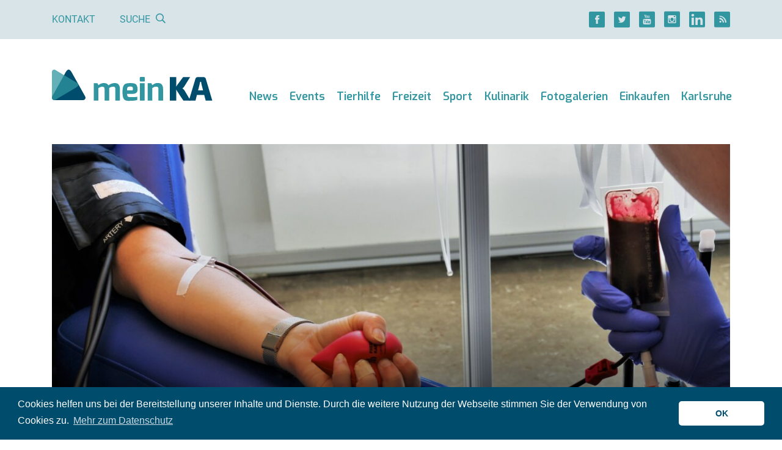

--- FILE ---
content_type: text/html; charset=UTF-8
request_url: https://meinka.de/staedtisches-klinikum-blutspende-mit-termin-ist-win-win-situation/
body_size: 15777
content:
<!DOCTYPE html>
<html lang="de">
<head>
    
    <meta charset="UTF-8">
    <meta http-equiv="X-UA-Compatible" content="IE=edge">
    <meta name="viewport" content="width=device-width, initial-scale=1">
    <link rel="shortcut icon" href="https://meinka.de/wp-content/themes/meinka/favicon.ico" type="image/x-icon">
    <link rel="icon" href="https://meinka.de/wp-content/themes/meinka/favicon.ico" type="image/x-icon">
    <link rel="apple-touch-icon" sizes="120x120" href="https://meinka.de/wp-content/themes/meinka/apple-touch-icon-120x120-precomposed.png"/>
    <link rel="apple-touch-icon" sizes="152x152" href="https://meinka.de/wp-content/themes/meinka/apple-touch-icon-152x152-precomposed.png"/>
    <script data-ad-client="ca-pub-7634438117059232" async src="https://pagead2.googlesyndication.com/pagead/js/adsbygoogle.js"></script>
    <meta name='robots' content='index, follow, max-image-preview:large, max-snippet:-1, max-video-preview:-1' />

	<!-- This site is optimized with the Yoast SEO plugin v26.7 - https://yoast.com/wordpress/plugins/seo/ -->
	<title>Städtisches Klinikum: Blutspende mit Termin ist Win-Win-Situation - meinKA</title>
<link data-rocket-prefetch href="https://connect.facebook.net" rel="dns-prefetch">
<link data-rocket-prefetch href="https://pagead2.googlesyndication.com" rel="dns-prefetch">
<link data-rocket-prefetch href="https://www.googletagmanager.com" rel="dns-prefetch">
<link data-rocket-prefetch href="https://maps.googleapis.com" rel="dns-prefetch"><link rel="preload" data-rocket-preload as="image" href="https://meinka.de/wp-content/uploads/2020/06/blutspende-klinikum-2020-karlsruhe-myh-10-1280x720.jpg" fetchpriority="high">
	<meta name="description" content="Nachrichten aus Karlsruhe ✔ Karlsruhe ✔ Blutspende im Städtischen Klinikum setzt weiterhin auf Termine ✔ Nachrichten, Corona, Spende, Fächerstadt ✔" />
	<meta property="og:locale" content="de_DE" />
	<meta property="og:type" content="article" />
	<meta property="og:title" content="Städtisches Klinikum: Blutspende mit Termin ist Win-Win-Situation - meinKA" />
	<meta property="og:description" content="Nachrichten aus Karlsruhe ✔ Karlsruhe ✔ Blutspende im Städtischen Klinikum setzt weiterhin auf Termine ✔ Nachrichten, Corona, Spende, Fächerstadt ✔" />
	<meta property="og:url" content="https://meinka.de/staedtisches-klinikum-blutspende-mit-termin-ist-win-win-situation/" />
	<meta property="og:site_name" content="meinKA" />
	<meta property="article:publisher" content="https://www.facebook.com/www.meinka.de/" />
	<meta property="article:published_time" content="2020-06-23T17:51:10+00:00" />
	<meta property="article:modified_time" content="2020-06-24T12:38:55+00:00" />
	<meta property="og:image" content="https://meinka.de/wp-content/uploads/2020/06/blutspende-klinikum-2020-karlsruhe-myh-10-scaled.jpg" />
	<meta property="og:image:width" content="2560" />
	<meta property="og:image:height" content="1922" />
	<meta property="og:image:type" content="image/jpeg" />
	<meta name="author" content="Melanie Hofheinz" />
	<meta name="twitter:card" content="summary_large_image" />
	<meta name="twitter:creator" content="@meinka_de" />
	<meta name="twitter:site" content="@meinka_de" />
	<meta name="twitter:label1" content="Verfasst von" />
	<meta name="twitter:data1" content="Melanie Hofheinz" />
	<!-- / Yoast SEO plugin. -->


<link rel='dns-prefetch' href='//maps.googleapis.com' />

<link rel="alternate" title="oEmbed (JSON)" type="application/json+oembed" href="https://meinka.de/wp-json/oembed/1.0/embed?url=https%3A%2F%2Fmeinka.de%2Fstaedtisches-klinikum-blutspende-mit-termin-ist-win-win-situation%2F" />
<link rel="alternate" title="oEmbed (XML)" type="text/xml+oembed" href="https://meinka.de/wp-json/oembed/1.0/embed?url=https%3A%2F%2Fmeinka.de%2Fstaedtisches-klinikum-blutspende-mit-termin-ist-win-win-situation%2F&#038;format=xml" />
<style id='wp-img-auto-sizes-contain-inline-css' type='text/css'>
img:is([sizes=auto i],[sizes^="auto," i]){contain-intrinsic-size:3000px 1500px}
/*# sourceURL=wp-img-auto-sizes-contain-inline-css */
</style>
<link rel='stylesheet' id='meinka-css' href='https://meinka.de/wp-content/themes/meinka/css/styles.css?v=6227f134&#038;ver=6.9' type='text/css' media='all' />
<style id='classic-theme-styles-inline-css' type='text/css'>
/*! This file is auto-generated */
.wp-block-button__link{color:#fff;background-color:#32373c;border-radius:9999px;box-shadow:none;text-decoration:none;padding:calc(.667em + 2px) calc(1.333em + 2px);font-size:1.125em}.wp-block-file__button{background:#32373c;color:#fff;text-decoration:none}
/*# sourceURL=/wp-includes/css/classic-themes.min.css */
</style>
<link rel='stylesheet' id='cookieconsent-css' href='https://meinka.de/wp-content/plugins/ga-germanized/assets/css/cookieconsent.css?ver=3.1.1' type='text/css' media='all' />
<script type="text/javascript" src="https://meinka.de/wp-includes/js/jquery/jquery.min.js?ver=3.7.1" id="jquery-core-js"></script>
<script type="text/javascript" src="https://meinka.de/wp-includes/js/jquery/jquery-migrate.min.js?ver=3.4.1" id="jquery-migrate-js"></script>
<script async src="https://www.googletagmanager.com/gtag/js?id=G-FVV17S3T7P"></script><script>
				window.dataLayer = window.dataLayer || [];
				function gtag(){dataLayer.push(arguments);}
				gtag('js', new Date());gtag('config', 'G-FVV17S3T7P', {"anonymize_ip":true,"allow_display_features":false,"link_attribution":false});</script><script async src="https://pagead2.googlesyndication.com/pagead/js/adsbygoogle.js"></script>
<script>
  (adsbygoogle = window.adsbygoogle || []).push({
    google_ad_client: "ca-pub-7634438117059232",
    enable_page_level_ads: true
  });
</script><style id='global-styles-inline-css' type='text/css'>
:root{--wp--preset--aspect-ratio--square: 1;--wp--preset--aspect-ratio--4-3: 4/3;--wp--preset--aspect-ratio--3-4: 3/4;--wp--preset--aspect-ratio--3-2: 3/2;--wp--preset--aspect-ratio--2-3: 2/3;--wp--preset--aspect-ratio--16-9: 16/9;--wp--preset--aspect-ratio--9-16: 9/16;--wp--preset--color--black: #000000;--wp--preset--color--cyan-bluish-gray: #abb8c3;--wp--preset--color--white: #ffffff;--wp--preset--color--pale-pink: #f78da7;--wp--preset--color--vivid-red: #cf2e2e;--wp--preset--color--luminous-vivid-orange: #ff6900;--wp--preset--color--luminous-vivid-amber: #fcb900;--wp--preset--color--light-green-cyan: #7bdcb5;--wp--preset--color--vivid-green-cyan: #00d084;--wp--preset--color--pale-cyan-blue: #8ed1fc;--wp--preset--color--vivid-cyan-blue: #0693e3;--wp--preset--color--vivid-purple: #9b51e0;--wp--preset--gradient--vivid-cyan-blue-to-vivid-purple: linear-gradient(135deg,rgb(6,147,227) 0%,rgb(155,81,224) 100%);--wp--preset--gradient--light-green-cyan-to-vivid-green-cyan: linear-gradient(135deg,rgb(122,220,180) 0%,rgb(0,208,130) 100%);--wp--preset--gradient--luminous-vivid-amber-to-luminous-vivid-orange: linear-gradient(135deg,rgb(252,185,0) 0%,rgb(255,105,0) 100%);--wp--preset--gradient--luminous-vivid-orange-to-vivid-red: linear-gradient(135deg,rgb(255,105,0) 0%,rgb(207,46,46) 100%);--wp--preset--gradient--very-light-gray-to-cyan-bluish-gray: linear-gradient(135deg,rgb(238,238,238) 0%,rgb(169,184,195) 100%);--wp--preset--gradient--cool-to-warm-spectrum: linear-gradient(135deg,rgb(74,234,220) 0%,rgb(151,120,209) 20%,rgb(207,42,186) 40%,rgb(238,44,130) 60%,rgb(251,105,98) 80%,rgb(254,248,76) 100%);--wp--preset--gradient--blush-light-purple: linear-gradient(135deg,rgb(255,206,236) 0%,rgb(152,150,240) 100%);--wp--preset--gradient--blush-bordeaux: linear-gradient(135deg,rgb(254,205,165) 0%,rgb(254,45,45) 50%,rgb(107,0,62) 100%);--wp--preset--gradient--luminous-dusk: linear-gradient(135deg,rgb(255,203,112) 0%,rgb(199,81,192) 50%,rgb(65,88,208) 100%);--wp--preset--gradient--pale-ocean: linear-gradient(135deg,rgb(255,245,203) 0%,rgb(182,227,212) 50%,rgb(51,167,181) 100%);--wp--preset--gradient--electric-grass: linear-gradient(135deg,rgb(202,248,128) 0%,rgb(113,206,126) 100%);--wp--preset--gradient--midnight: linear-gradient(135deg,rgb(2,3,129) 0%,rgb(40,116,252) 100%);--wp--preset--font-size--small: 13px;--wp--preset--font-size--medium: 20px;--wp--preset--font-size--large: 36px;--wp--preset--font-size--x-large: 42px;--wp--preset--spacing--20: 0.44rem;--wp--preset--spacing--30: 0.67rem;--wp--preset--spacing--40: 1rem;--wp--preset--spacing--50: 1.5rem;--wp--preset--spacing--60: 2.25rem;--wp--preset--spacing--70: 3.38rem;--wp--preset--spacing--80: 5.06rem;--wp--preset--shadow--natural: 6px 6px 9px rgba(0, 0, 0, 0.2);--wp--preset--shadow--deep: 12px 12px 50px rgba(0, 0, 0, 0.4);--wp--preset--shadow--sharp: 6px 6px 0px rgba(0, 0, 0, 0.2);--wp--preset--shadow--outlined: 6px 6px 0px -3px rgb(255, 255, 255), 6px 6px rgb(0, 0, 0);--wp--preset--shadow--crisp: 6px 6px 0px rgb(0, 0, 0);}:where(.is-layout-flex){gap: 0.5em;}:where(.is-layout-grid){gap: 0.5em;}body .is-layout-flex{display: flex;}.is-layout-flex{flex-wrap: wrap;align-items: center;}.is-layout-flex > :is(*, div){margin: 0;}body .is-layout-grid{display: grid;}.is-layout-grid > :is(*, div){margin: 0;}:where(.wp-block-columns.is-layout-flex){gap: 2em;}:where(.wp-block-columns.is-layout-grid){gap: 2em;}:where(.wp-block-post-template.is-layout-flex){gap: 1.25em;}:where(.wp-block-post-template.is-layout-grid){gap: 1.25em;}.has-black-color{color: var(--wp--preset--color--black) !important;}.has-cyan-bluish-gray-color{color: var(--wp--preset--color--cyan-bluish-gray) !important;}.has-white-color{color: var(--wp--preset--color--white) !important;}.has-pale-pink-color{color: var(--wp--preset--color--pale-pink) !important;}.has-vivid-red-color{color: var(--wp--preset--color--vivid-red) !important;}.has-luminous-vivid-orange-color{color: var(--wp--preset--color--luminous-vivid-orange) !important;}.has-luminous-vivid-amber-color{color: var(--wp--preset--color--luminous-vivid-amber) !important;}.has-light-green-cyan-color{color: var(--wp--preset--color--light-green-cyan) !important;}.has-vivid-green-cyan-color{color: var(--wp--preset--color--vivid-green-cyan) !important;}.has-pale-cyan-blue-color{color: var(--wp--preset--color--pale-cyan-blue) !important;}.has-vivid-cyan-blue-color{color: var(--wp--preset--color--vivid-cyan-blue) !important;}.has-vivid-purple-color{color: var(--wp--preset--color--vivid-purple) !important;}.has-black-background-color{background-color: var(--wp--preset--color--black) !important;}.has-cyan-bluish-gray-background-color{background-color: var(--wp--preset--color--cyan-bluish-gray) !important;}.has-white-background-color{background-color: var(--wp--preset--color--white) !important;}.has-pale-pink-background-color{background-color: var(--wp--preset--color--pale-pink) !important;}.has-vivid-red-background-color{background-color: var(--wp--preset--color--vivid-red) !important;}.has-luminous-vivid-orange-background-color{background-color: var(--wp--preset--color--luminous-vivid-orange) !important;}.has-luminous-vivid-amber-background-color{background-color: var(--wp--preset--color--luminous-vivid-amber) !important;}.has-light-green-cyan-background-color{background-color: var(--wp--preset--color--light-green-cyan) !important;}.has-vivid-green-cyan-background-color{background-color: var(--wp--preset--color--vivid-green-cyan) !important;}.has-pale-cyan-blue-background-color{background-color: var(--wp--preset--color--pale-cyan-blue) !important;}.has-vivid-cyan-blue-background-color{background-color: var(--wp--preset--color--vivid-cyan-blue) !important;}.has-vivid-purple-background-color{background-color: var(--wp--preset--color--vivid-purple) !important;}.has-black-border-color{border-color: var(--wp--preset--color--black) !important;}.has-cyan-bluish-gray-border-color{border-color: var(--wp--preset--color--cyan-bluish-gray) !important;}.has-white-border-color{border-color: var(--wp--preset--color--white) !important;}.has-pale-pink-border-color{border-color: var(--wp--preset--color--pale-pink) !important;}.has-vivid-red-border-color{border-color: var(--wp--preset--color--vivid-red) !important;}.has-luminous-vivid-orange-border-color{border-color: var(--wp--preset--color--luminous-vivid-orange) !important;}.has-luminous-vivid-amber-border-color{border-color: var(--wp--preset--color--luminous-vivid-amber) !important;}.has-light-green-cyan-border-color{border-color: var(--wp--preset--color--light-green-cyan) !important;}.has-vivid-green-cyan-border-color{border-color: var(--wp--preset--color--vivid-green-cyan) !important;}.has-pale-cyan-blue-border-color{border-color: var(--wp--preset--color--pale-cyan-blue) !important;}.has-vivid-cyan-blue-border-color{border-color: var(--wp--preset--color--vivid-cyan-blue) !important;}.has-vivid-purple-border-color{border-color: var(--wp--preset--color--vivid-purple) !important;}.has-vivid-cyan-blue-to-vivid-purple-gradient-background{background: var(--wp--preset--gradient--vivid-cyan-blue-to-vivid-purple) !important;}.has-light-green-cyan-to-vivid-green-cyan-gradient-background{background: var(--wp--preset--gradient--light-green-cyan-to-vivid-green-cyan) !important;}.has-luminous-vivid-amber-to-luminous-vivid-orange-gradient-background{background: var(--wp--preset--gradient--luminous-vivid-amber-to-luminous-vivid-orange) !important;}.has-luminous-vivid-orange-to-vivid-red-gradient-background{background: var(--wp--preset--gradient--luminous-vivid-orange-to-vivid-red) !important;}.has-very-light-gray-to-cyan-bluish-gray-gradient-background{background: var(--wp--preset--gradient--very-light-gray-to-cyan-bluish-gray) !important;}.has-cool-to-warm-spectrum-gradient-background{background: var(--wp--preset--gradient--cool-to-warm-spectrum) !important;}.has-blush-light-purple-gradient-background{background: var(--wp--preset--gradient--blush-light-purple) !important;}.has-blush-bordeaux-gradient-background{background: var(--wp--preset--gradient--blush-bordeaux) !important;}.has-luminous-dusk-gradient-background{background: var(--wp--preset--gradient--luminous-dusk) !important;}.has-pale-ocean-gradient-background{background: var(--wp--preset--gradient--pale-ocean) !important;}.has-electric-grass-gradient-background{background: var(--wp--preset--gradient--electric-grass) !important;}.has-midnight-gradient-background{background: var(--wp--preset--gradient--midnight) !important;}.has-small-font-size{font-size: var(--wp--preset--font-size--small) !important;}.has-medium-font-size{font-size: var(--wp--preset--font-size--medium) !important;}.has-large-font-size{font-size: var(--wp--preset--font-size--large) !important;}.has-x-large-font-size{font-size: var(--wp--preset--font-size--x-large) !important;}
/*# sourceURL=global-styles-inline-css */
</style>
<style id="rocket-lazyrender-inline-css">[data-wpr-lazyrender] {content-visibility: auto;}</style><meta name="generator" content="WP Rocket 3.20.3" data-wpr-features="wpr_preconnect_external_domains wpr_automatic_lazy_rendering wpr_oci wpr_desktop" /></head>
<body class="wp-singular post-template-default single single-post postid-104107 single-format-standard wp-theme-meinka">


    <div  class="top-bar d-none d-lg-block d-print-none">
        <div  class="container">
            <div  class="d-flex justify-content-between">
                <div class="d-flex">
                    <div class="links d-flex justify-content-center">
                        <a href="https://meinka.de/kontakt/">Kontakt</a>

                        <span class="link" id="search-button">Suche                            <i class="ml-2 icon-Lupe"></i></span>

                        <form role="search" method="get" id="search-form" action="https://meinka.de/" class="d-flex flex-column justify-content-center">
                            <div class="input-group d-none">
                                <input type="text" name="s" value="" class="form-control" autocomplete="off" placeholder="Suche">
                                <div class="input-group-append">
                                    <button class="btn btn-primary"><i class="icon-Lupe"></i></button>
                                </div>
                            </div>
                        </form>
                    </div>
                </div>

                <div class="social d-flex align-items-center justify-content-center">
    <div class="d-flex">
                    <a href="https://www.facebook.com/www.meinka.de/" title="" class="d-flex justify-content-center mr-4"><i class="icon-Facebook icon-lg"></i></a>
        
                    <a href="https://twitter.com/meinka_de/" title="" class="d-flex justify-content-center mr-4"><i class="icon-Twitter icon-lg"></i></a>
        
                    <a href="https://www.youtube.com/channel/UCZxHcgvXswON9ROWRxslqRg" title="" class="d-flex justify-content-center mr-4"><i class="icon-YouTube icon-lg"></i></a>
        
                    <a href="https://www.instagram.com/meinka.de/" title="" class="d-flex justify-content-center mr-4"><i class="icon-Instagram icon-lg"></i></a>
        
                    <a href="https://www.linkedin.com/company/meinka-de/about/" title="" class="d-flex justify-content-center mr-4"><i class="icon-LinkedIN icon-lg"></i></a>
        
        <a href="https://meinka.de/feed/" title="" class="d-flex justify-content-center" target="_blank"><i class="icon-RSS icon-lg"></i></a>
    </div>
</div>            </div>
        </div>
    </div>

<div  class="container">
    <nav class="navbar navbar-expand-xl d-flex align-items-md-end header">
        <a href="/" title="meinKA" class="navbar-brand d-md-block mb-md-3 pb-4 text-center">
            <img src="/wp-content/themes/meinka/images/logo.svg" alt="meinKA" class="img-fluid"/>        </a>

        <button class="d-print-none navbar-toggler collapsed my-2 my-md-3 p-2 px-md-2 py-md-4" type="button" data-toggle="collapse" data-target="#navbar" aria-controls="navbarsExample04" aria-expanded="false" aria-label="Toggle navigation">
            <i class="icon-Menu"></i><span class="d-none d-md-inline ml-3">Menü</span>
        </button>

        <div id="navbar" class="navbar-collapse collapse flex-column align-items-end pb-lg-4"><ul id="menu-haupt-navigation" class="navbar-nav"><li class="d-lg-none mt-4 mb-3"><form role="search" method="get" id="search-form" action="https://meinka.de/" class="d-flex flex-column justify-content-center"><div class="input-group"><input type="text" name="s" value="" class="form-control" autocomplete="off" placeholder="Suche"><div class="input-group-append"><button class="btn btn-primary"><i class="icon-Lupe"></i></button></div></div></form></li><li id="menu-item-61955" class="nav-item dropdown d-xl-flex flex-column flex-xl-row align-items-xl-end"><a href="https://meinka.de/karlsruhe-news/" class="nav-link  dropdown-toggle" data-toggle="dropdown">News</a><a href="" title="" class="dropdown-toggle d-xl-none ml-4 manual-toggle" data-toggle="dropdown"><i class="icon-Pfeil-Angle-unten icon-xs"></i></a><ul class="dropdown-menu"><li id="menu-item-104744" class="dropdown-item"><a href="https://meinka.de/karlsruhe-news/">News aus Karlsruhe</a></li><li id="menu-item-104743" class="dropdown-item"><a href="https://meinka.de/dpa-karlsruhe/">News aus der Region</a></li><li id="menu-item-104745" class="dropdown-item"><a href="https://meinka.de/polizeireviere-karlsruhe/">Polizei</a></li><li id="menu-item-104873" class="dropdown-item"><a href="https://meinka.de/mobilitaet-karlsruhe/">Verkehr</a></li></ul></li><li id="menu-item-5342" class="nav-item d-flex align-items-end"><a href="https://meinka.de/veranstaltungen-karlsruhe/" class="nav-link ">Events</a></li><li id="menu-item-186396" class="nav-item d-flex align-items-end"><a href="https://meinka.de/tierhilfe-karlsruhe/" class="nav-link ">Tierhilfe</a></li><li id="menu-item-5344" class="nav-item dropdown d-xl-flex flex-column flex-xl-row align-items-xl-end"><a href="https://meinka.de/freizeitaktivitaeten-karlsruhe/" class="nav-link  dropdown-toggle" data-toggle="dropdown">Freizeit</a><a href="" title="" class="dropdown-toggle d-xl-none ml-4 manual-toggle" data-toggle="dropdown"><i class="icon-Pfeil-Angle-unten icon-xs"></i></a><ul class="dropdown-menu"><li id="menu-item-112721" class="dropdown-item dropright"><a href="https://meinka.de/park-karlsruhe/" class=" dropdown-toggle" data-toggle="dropdown">Natur erleben in Karlsruhe</a><a href="" title="" class="dropdown-toggle d-xl-none ml-4 manual-toggle" data-toggle="dropdown"><i class="icon-Pfeil-Angle-unten icon-xs"></i></a><ul class="dropdown-menu"><li id="menu-item-112722" class="dropdown-item"><a href="https://meinka.de/schlossgarten-karlsruhe/">Schlossgarten</a></li><li id="menu-item-112729" class="dropdown-item"><a href="https://meinka.de/natur-karlsruhe-bergdoerfer/">Natur bei den Bergdörfern</a></li><li id="menu-item-112723" class="dropdown-item"><a href="https://meinka.de/guenther-klotz-anlage-karlsruhe/">Günther-Klotz-Anlage</a></li><li id="menu-item-112724" class="dropdown-item"><a href="https://meinka.de/hardtwald-karlsruhe/">Hardtwald</a></li><li id="menu-item-112725" class="dropdown-item"><a href="https://meinka.de/oberwald-karlsruhe/">Oberwald</a></li></ul></li><li id="menu-item-10870" class="dropdown-item"><a href="https://meinka.de/zoo-karlsruhe/">Zoo</a></li><li id="menu-item-10864" class="dropdown-item dropright"><a href="https://meinka.de/kultur-karlsruhe/" class=" dropdown-toggle" data-toggle="dropdown">Kultur</a><a href="" title="" class="dropdown-toggle d-xl-none ml-4 manual-toggle" data-toggle="dropdown"><i class="icon-Pfeil-Angle-unten icon-xs"></i></a><ul class="dropdown-menu"><li id="menu-item-33108" class="dropdown-item"><a href="https://meinka.de/theater-karlsruhe/">Theater</a></li><li id="menu-item-10862" class="dropdown-item"><a href="https://meinka.de/kino-karlsruhe/">Kino</a></li></ul></li><li id="menu-item-10860" class="dropdown-item dropright"><a href="https://meinka.de/badespass-schwimmbad-therme-baggersee-karlsruhe/" class=" dropdown-toggle" data-toggle="dropdown">Bäder</a><a href="" title="" class="dropdown-toggle d-xl-none ml-4 manual-toggle" data-toggle="dropdown"><i class="icon-Pfeil-Angle-unten icon-xs"></i></a><ul class="dropdown-menu"><li id="menu-item-133979" class="dropdown-item"><a href="https://meinka.de/sonnenbad-karlsruhe-freibad/">Sonnenbad</a></li><li id="menu-item-112730" class="dropdown-item"><a href="https://meinka.de/europabad-karlsruhe/">Europabad</a></li><li id="menu-item-112731" class="dropdown-item"><a href="https://meinka.de/erlebnisbaeder-karlsruhe/">Erlebnisbäder</a></li></ul></li><li id="menu-item-10866" class="dropdown-item"><a href="https://meinka.de/nachtleben-clubs-bars-karlsruhe/">Nachtleben</a></li></ul></li><li id="menu-item-5348" class="nav-item dropdown d-xl-flex flex-column flex-xl-row align-items-xl-end"><a href="https://meinka.de/sportaktivitaeten-karlsruhe/" class="nav-link  dropdown-toggle" data-toggle="dropdown">Sport</a><a href="" title="" class="dropdown-toggle d-xl-none ml-4 manual-toggle" data-toggle="dropdown"><i class="icon-Pfeil-Angle-unten icon-xs"></i></a><ul class="dropdown-menu"><li id="menu-item-10872" class="dropdown-item"><a href="https://meinka.de/ksc/">KSC</a></li><li id="menu-item-112726" class="dropdown-item"><a href="https://meinka.de/joggen-karlsruhe/">Joggen</a></li><li id="menu-item-112727" class="dropdown-item"><a href="https://meinka.de/calisthenics-karlsruhe/">Calisthenics</a></li><li id="menu-item-10874" class="dropdown-item"><a href="https://meinka.de/psk-lions/">PSK Lions</a></li><li id="menu-item-10876" class="dropdown-item"><a href="https://meinka.de/sportvereine-karlsruhe/">Sportvereine</a></li></ul></li><li id="menu-item-5352" class="nav-item dropdown d-xl-flex flex-column flex-xl-row align-items-xl-end"><a href="https://meinka.de/kulinarik-essen-trinken-karlsruhe/" class="nav-link  dropdown-toggle" data-toggle="dropdown">Kulinarik</a><a href="" title="" class="dropdown-toggle d-xl-none ml-4 manual-toggle" data-toggle="dropdown"><i class="icon-Pfeil-Angle-unten icon-xs"></i></a><ul class="dropdown-menu"><li id="menu-item-10880" class="dropdown-item"><a href="https://meinka.de/restaurants-karlsruhe/">Restaurants</a></li><li id="menu-item-10910" class="dropdown-item"><a href="https://meinka.de/cafes-karlsruhe/">Cafés</a></li><li id="menu-item-10878" class="dropdown-item"><a href="https://meinka.de/bars-karlsruhe/">Bars</a></li><li id="menu-item-104828" class="dropdown-item"><a href="https://meinka.de/fruehstueck-karlsruhe/">Frühstücken</a></li></ul></li><li id="menu-item-104757" class="nav-item d-flex align-items-end"><a href="https://meinka.de/fotogalerie-karlsruhe/" class="nav-link ">Fotogalerien</a></li><li id="menu-item-5340" class="nav-item dropdown d-xl-flex flex-column flex-xl-row align-items-xl-end"><a href="https://meinka.de/einkaufen-karlsruhe/" class="nav-link  dropdown-toggle" data-toggle="dropdown">Einkaufen</a><a href="" title="" class="dropdown-toggle d-xl-none ml-4 manual-toggle" data-toggle="dropdown"><i class="icon-Pfeil-Angle-unten icon-xs"></i></a><ul class="dropdown-menu"><li id="menu-item-10892" class="dropdown-item dropright"><a href="https://meinka.de/shopping-karlsruhe/" class=" dropdown-toggle" data-toggle="dropdown">Shopping</a><a href="" title="" class="dropdown-toggle d-xl-none ml-4 manual-toggle" data-toggle="dropdown"><i class="icon-Pfeil-Angle-unten icon-xs"></i></a><ul class="dropdown-menu"><li id="menu-item-10938" class="dropdown-item"><a href="https://meinka.de/ece-ettlinger-tor-center-karlsruhe/">ECE Center</a></li></ul></li><li id="menu-item-10894" class="dropdown-item"><a href="https://meinka.de/wochenmarkt-karlsruhe/">Wochenmärkte</a></li><li id="menu-item-10932" class="dropdown-item dropright"><a href="https://meinka.de/supermarkt-einkaufen-karlsruhe/" class=" dropdown-toggle" data-toggle="dropdown">Supermärkte</a><a href="" title="" class="dropdown-toggle d-xl-none ml-4 manual-toggle" data-toggle="dropdown"><i class="icon-Pfeil-Angle-unten icon-xs"></i></a><ul class="dropdown-menu"><li id="menu-item-112728" class="dropdown-item"><a href="https://meinka.de/spaetkauf-karlsruhe/">Spätkauf</a></li></ul></li><li id="menu-item-10936" class="dropdown-item"><a href="https://meinka.de/outlets-karlsruhe/">Outlets</a></li></ul></li><li id="menu-item-5350" class="nav-item dropdown d-xl-flex flex-column flex-xl-row align-items-xl-end"><a href="https://meinka.de/stadtinfo-karlsruhe/" class="nav-link  dropdown-toggle" data-toggle="dropdown">Karlsruhe</a><a href="" title="" class="dropdown-toggle d-xl-none ml-4 manual-toggle" data-toggle="dropdown"><i class="icon-Pfeil-Angle-unten icon-xs"></i></a><ul class="dropdown-menu"><li id="menu-item-10846" class="dropdown-item"><a href="https://meinka.de/karlsruhe-sehenswuerdigkeiten/">Sehenswürdigkeiten</a></li><li id="menu-item-10844" class="dropdown-item"><a href="https://meinka.de/staedte-stadtteile-karlsruhe/">Region</a></li><li id="menu-item-10848" class="dropdown-item"><a href="https://meinka.de/behoerden-verwaltung-karlsruhe/">Behörden</a></li><li id="menu-item-10854" class="dropdown-item"><a href="https://meinka.de/krankenhaus-karlsruhe/">Krankenhäuser</a></li><li id="menu-item-10856" class="dropdown-item"><a href="https://meinka.de/soziales-karlsruhe-dienstleistungen/">Soziales</a></li></ul></li>
</ul></div>    </nav>

    <a id="content" class="sr"></a>

<article  class="post-104107 post type-post status-publish format-standard has-post-thumbnail hentry category-gesundheit category-krankenhaeuser category-news">

    
            <div  class="d-none d-print-block mb-4">
            <img src="[data-uri]" data-original="https://meinka.de/wp-content/uploads/2020/06/blutspende-klinikum-2020-karlsruhe-myh-10-1280x720.jpg" alt="" class="img-fluid delayed"/>

            <div class="mt-5">
                <div class="h2 mb-4">Terminspende auf dem Vormarsch</div>
                <div class="h1">Städtisches Klinikum: Blutspende mit Termin ist Win-Win-Situation</div>
            </div>
        </div>

        <div  class="stage stage-top d-print-none mb-1">
            <div class="big" style="background-image: url(https://meinka.de/wp-content/uploads/2020/06/blutspende-klinikum-2020-karlsruhe-myh-10-1280x720.jpg)">
                <div class="flex-grow-1 d-flex flex-column justify-content-end">
                    <h1>
                        <span class="d-none d-lg-block">Terminspende auf dem Vormarsch</span>
                        Städtisches Klinikum: Blutspende mit Termin ist Win-Win-Situation                    </h1>
                </div>
                            </div>
        </div>

        <div  class="text-left text-md-right text-xs text-muted">
            Quelle: Melanie Hofheinz        </div>

            
    <div  class="row">
        <div class="col-12">
            <section class='row row-2-1'><div class='col-lg-8'>    <div class="media d-print-none mb-2 mb-sm-4 pt-3 pb-2 entry-meta">
        <img src="https://secure.gravatar.com/avatar/e7154cebe41c22ba012ba9a3d5ca493cf79fabdb97e287de03c72518b1dc9f47?s=96&d=mm&r=g" class="author-avatar" alt="Melanie Hofheinz" width="75" class="mr-4"/>

        <div class="media-body ml-3 d-flex flex-column flex-sm-row justify-content-between">
            <div class="mb-3 mb-sm-0">
                <div class="category-light mt-2 mb-3">Autor</div>

                <a href="https://meinka.de/author/melanie/" title="" class="author vcard">Melanie Hofheinz</a>

                <div class="text-sm mt-1 entry-time published">
                    Stand: 24. Juni 2020                </div>
            </div>

            <div class="d-none d-sm-flex align-items-center">
                
<div class="social d-flex align-items-center">
    <div class="d-flex">
        <a href="https://www.facebook.com/sharer/sharer.php?u=https%3A%2F%2Fmeinka.de%2Fstaedtisches-klinikum-blutspende-mit-termin-ist-win-win-situation" title="" class="d-flex justify-content-center mr-3" rel="nofollow noopener"><i class="icon-Facebook icon-lg"></i></a>
        <a href="https://twitter.com/intent/tweet?text=St%C3%A4dtisches%20Klinikum%3A%20Blutspende%20mit%20Termin%20ist%20Win-Win-Situation&url=https%3A%2F%2Fmeinka.de%2Fstaedtisches-klinikum-blutspende-mit-termin-ist-win-win-situation&via=meinka.de&lang=de" title="" class="d-flex justify-content-center mr-3" rel="nofollow noopener"><i class="icon-Twitter icon-lg"></i></a>
        <a href="https://share.flipboard.com/bookmarklet/popout?v=2&title=St%C3%A4dtisches%20Klinikum%3A%20Blutspende%20mit%20Termin%20ist%20Win-Win-Situation&url=https%3A%2F%2Fmeinka.de%2Fstaedtisches-klinikum-blutspende-mit-termin-ist-win-win-situation" title="" class="d-flex justify-content-center mr-3" rel="nofollow noopener"><i class="icon-Flipboard icon-lg"></i></a>
        <a href="https://getpocket.com/edit.php?url=https%3A%2F%2Fmeinka.de%2Fstaedtisches-klinikum-blutspende-mit-termin-ist-win-win-situation" title="" class="d-flex justify-content-center mr-3" rel="nofollow noopener"><i class="icon-Get-Pocket icon-lg"></i></a>
    </div>
</div>            </div>
        </div>
    </div>

    <div class="d-sm-none mb-4">
        
<div class="social d-flex align-items-center">
    <div class="d-flex">
        <a href="https://www.facebook.com/sharer/sharer.php?u=https%3A%2F%2Fmeinka.de%2Fstaedtisches-klinikum-blutspende-mit-termin-ist-win-win-situation" title="" class="d-flex justify-content-center mr-3" rel="nofollow noopener"><i class="icon-Facebook icon-lg"></i></a>
        <a href="https://twitter.com/intent/tweet?text=St%C3%A4dtisches%20Klinikum%3A%20Blutspende%20mit%20Termin%20ist%20Win-Win-Situation&url=https%3A%2F%2Fmeinka.de%2Fstaedtisches-klinikum-blutspende-mit-termin-ist-win-win-situation&via=meinka.de&lang=de" title="" class="d-flex justify-content-center mr-3" rel="nofollow noopener"><i class="icon-Twitter icon-lg"></i></a>
        <a href="https://share.flipboard.com/bookmarklet/popout?v=2&title=St%C3%A4dtisches%20Klinikum%3A%20Blutspende%20mit%20Termin%20ist%20Win-Win-Situation&url=https%3A%2F%2Fmeinka.de%2Fstaedtisches-klinikum-blutspende-mit-termin-ist-win-win-situation" title="" class="d-flex justify-content-center mr-3" rel="nofollow noopener"><i class="icon-Flipboard icon-lg"></i></a>
        <a href="https://getpocket.com/edit.php?url=https%3A%2F%2Fmeinka.de%2Fstaedtisches-klinikum-blutspende-mit-termin-ist-win-win-situation" title="" class="d-flex justify-content-center mr-3" rel="nofollow noopener"><i class="icon-Get-Pocket icon-lg"></i></a>
    </div>
</div>    </div>

    <div class="d-print-none mb-5">
        <a href="https://meinka.de/karlsruhe-news/" title="Karlsruhe News & Nachrichten - alle aktuellen Infos" class="badge badge-danger mr-2">News</a><a href="https://meinka.de/arzt-medizin-krankheit-karlsruhe/" title="Apotheken, Physiotherapeuten & Co. in Karlsruhe" class="badge badge-danger mr-2">Gesundheit</a><a href="https://meinka.de/krankenhaus-karlsruhe/" title="Krankenhaus Karlsruhe" class="badge badge-danger mr-2">Krankenhäuser</a>    </div>

    <div class="text-xl font-weight-medium-bold">
        <p>Aufgrund der Corona-Krise musste die Blutspendezentrale im Städtischen Klinikum ihre gewohnte Struktur den neuen Gegebenheiten anpassen. Die Blutspende ist daher nur noch mit einem Termin möglich &#8211; ein Erfolg der auch nach Corona beibehalten werden soll.</p>
    </div>

    
<div class="table-of-contents d-print-none mt-5 mb-6">
    <div class="h-divider mb-3"><i class="icon-Inhalt"></i> Inhalt</div>

    <ul>
        <li><a class='toc-link' href='#toc-1'>Städtisches Klinikum setzt dauerhaft auf Terminspende</a></li><li><a class='toc-link' href='#toc-2'>Terminspende im Klinikum ist eine Win-win-Situation</a></li><li><a class='toc-link' href='#toc-3'>Fünf Spender gleichzeitig im nahtlosen Übergang</a></li><li><a class='toc-link' href='#toc-4'>Lebensretter werden – hier geht’s direkt zur Terminspende</a></li>    </ul>
</div>

<div class='text-section'><h2 id="toc-1">St&auml;dtisches Klinikum setzt dauerhaft auf Terminspende</h2>
<p>Blutspenden in Corona-Zeiten? Ja, unbedingt, denn auch w&auml;hrend der Pandemie werden die lebensrettenden Spenden ben&ouml;tigt. Durchschnittlich 18.000 bis 20.000 Blutspender z&auml;hlt das St&auml;dtische Klinikum Karlsruhe jedes Jahr und das wird auch im Corona-Jahr 2020 wohl so sein.</p>
<p>Der Grund daf&uuml;r ist das schnelle Umstellen der gewohnten Struktur zur Terminspende. Denn seit Beginn der Corona-Krise im M&auml;rz d&uuml;rfen nur noch Menschen zum Spenden kommen, die vorab einen Termin bei der Blutspendezentrale vereinbart haben &ndash; ein Erfolg, wie sich inzwischen herausgestellt hat!</p>
<p>&nbsp;</p>
<div id="attachment_104096" class="wp-caption small alignnone"><img fetchpriority="high" decoding="async" src="[data-uri]" class="lazyload" data-original="https://meinka.de/wp-content/uploads/2020/06/blutspende-klinikum-2020-karlsruhe-myh-3-1024x785.jpg" alt=""><p>Blutspendezentrale Karlsruhe | Quelle: Melanie Hofheinz</p></div>
<p>&nbsp;</p>
<h2 id="toc-2">Terminspende im Klinikum ist eine Win-win-Situation</h2>
<p>Egal ob per Telefon oder einfach online &ndash; die Terminspende ist auf dem Vormarsch. Einerseits l&auml;sst sich so die maximal zul&auml;ssige Personenanzahl in der Blutspendezentrale gut regulieren und das Personal kann besser planen, andererseits m&uuml;ssen die Spender keine langen Wartezeiten, welche es bei den &ouml;ffentlichen Spendenzeiten oftmals gegeben hatte, in Kauf nehmen.</p>
<p>&bdquo;Wir brauchen die Blutspenden dringend &ndash; doch die hohe Spendenbereitschaft musste mit den Hygienebeschr&auml;nkungen und den Infektionsschutz durch die Corona-Krise ver&auml;ndert werden. Es war die Herausforderung die Spende der Spender zu steuern. Doch durch die Terminspende ist uns das gelungen!&ldquo;, erkl&auml;rt Andreas Ruf, Leiter der Abteilung f&uuml;r Transfusionsmedizin und H&auml;mostaseologie im St&auml;dtischen Klinikum Karlsruhe.</p>
<p>&nbsp;</p>
<div id="attachment_104105" class="wp-caption small alignnone"><img decoding="async" src="[data-uri]" class="lazyload" data-original="https://meinka.de/wp-content/uploads/2020/06/blutspende-klinikum-2020-karlsruhe-myh-12-1024x769.jpg" alt=""><p>| Quelle: Melanie Hofheinz</p></div>
<p>&nbsp;</p>
<h2 id="toc-3">F&uuml;nf Spender gleichzeitig im nahtlosen &Uuml;bergang</h2>
<p>Immer f&uuml;nf Spender k&ouml;nnen zeitgleich zur Blutspende &ndash; weitere f&uuml;nf Personen k&ouml;nnen sich in dieser Zeit bereits in einem der Wartebereiche aufhalten. Die verschiedenen Wartebereiche erm&ouml;glichen, dass ein nahtloser &Uuml;bergang zwischen der Anmeldung, dem Ausf&uuml;llen des Fragebogens, dem Vorab-Check und der eigentlichen Blutspende stattfinden kann. &bdquo;Das System hat sich inzwischen gut eingependelt und auch zu einem Engpass kam es dank der Einf&uuml;hrung der Terminspende in den letzten Monaten nicht&ldquo;, so Ruf.</p>
<p>&bdquo;Wir hatten w&auml;hrend der H&ouml;chst-Corona-Zeit alles andere um 50 Prozent heruntergefahren, doch jetzt fahren wir alles wieder kontinuierlich hoch. Hierzu ben&ouml;tigen wir nat&uuml;rlich frisches Material&ldquo;, erkl&auml;rt Klinikdirektor und Gesch&auml;ftsf&uuml;hrer Uwe Spetzger. Eine Blutkonserve ist n&auml;mlich nur vier Wochen haltbar!</p>
<p>&nbsp;</p>
<div id="attachment_104099" class="wp-caption small alignnone"><img decoding="async" src="[data-uri]" class="lazyload" data-original="https://meinka.de/wp-content/uploads/2020/06/blutspende-klinikum-2020-karlsruhe-myh-6-1024x769.jpg" alt=""><p>| Quelle: Melanie Hofheinz</p></div>
<p>&nbsp;</p>
<h2 id="toc-4">Lebensretter werden &ndash; hier geht&rsquo;s direkt zur Terminspende</h2>
<p>Jeder der sein Blut spendet ist &uuml;brigens auch ein Lebensretter: &bdquo;Blutspenden ist eigentliche eine profane Geschichte, doch es ist lebensrettend. Wir setzen das Blut nur ein, wenn es lebendnotwendig ist&ldquo;, erkl&auml;rt Andreas Ruf. Jeder gesunde Mensch kann ohne Probleme zwei bis drei Mal im Jahr Blutspenden &bdquo;das ist eine gute Tat&ldquo;, so Ruf weiter. Angenommen werde die Terminspende sehr gut von den Menschen und die Spendenbereitschaft hat auch in der Corona-Zeit nicht nachgelassen.</p>
<p>Wer gerne zur Blutspende m&ouml;chte, kann sich direkt <a href="https://www.blutspendetermine-karlsruhe.de/#/Startseite" target="_blank" rel="nofollow noopener" class="external">online</a> oder telefonisch unter 0721/974-1720 einen Termin reservieren.</p>
<p><strong>Die aktuell erweiterten &Ouml;ffnungszeiten der Blutspendezentrale:</strong></p>
<div class="table-responsive"><table class="table table-bordered" style="border-collapse: collapse; width: 100%;" border="1">
<tbody>
<tr>
<td style="width: 50%;">Montag</td>
<td style="width: 50%;">08:30 Uhr bis 11:00 Uhr</td>
</tr>
<tr>
<td style="width: 50%;">Dienstag</td>
<td style="width: 50%;">14:00 Uhr bis 18:00 Uhr</td>
</tr>
<tr>
<td style="width: 50%;">Mittwoch</td>
<td style="width: 50%;">14:00 Uhr bis 19:00 Uhr</td>
</tr>
<tr>
<td style="width: 50%;">Donnerstag</td>
<td style="width: 50%;">14:00 Uhr bis 18:00 Uhr</td>
</tr>
<tr>
<td style="width: 50%;">Freitag</td>
<td style="width: 50%;">08:30 Uhr bis 12:00 Uhr</td>
</tr>
</tbody>
</table></div>
<p>&nbsp;</p>


</div><div class="mb-5">
            <h2 class="h-divider">Mehr zum Thema</h2>
    
    

    
        
                                            <div class="teaser">
                    <div  class="row">
                        <div class="col-md-4 col-lg-6">
                            <div class="image pointer mb-4 mb-md-0 lazyload" data-original="https://meinka.de/wp-content/uploads/2020/06/stadtisches-klinikum-pb-768x432.jpg" data-link="https://meinka.de/staedtisches-klinikum-bekommt-600-schutzanzuege-aus-china/">
                                                            </div>
                        </div>

                        <div class="col-md-8 col-lg-6">
                            <h2 class="mb-3">
                                <a href="https://meinka.de/staedtisches-klinikum-bekommt-600-schutzanzuege-aus-china/" title="Städtisches Klinikum bekommt 600 Schutzanzüge aus China">Städtisches Klinikum bekommt 600 Schutzanzüge aus China</a>
                            </h2>

                            Das Städtische Klinikum Karlsruhe hat 26 Karton mit 600 Schutzanzügen und Schutzschuhen von der Deutschen China-Gesellschaft gespendet bekommen. Diese sollen im Kampf gegen das Corona-Virus weiterhin für ausreichenden Schutz der Mitarbeiter sorgen.                        </div>
                    </div>
                </div>
                                            <div class="teaser">
                    <div class="row">
                        <div class="col-md-4 col-lg-6">
                            <div class="image pointer mb-4 mb-md-0 lazyload" data-original="https://meinka.de/wp-content/uploads/2020/06/rennwagen-klinikum-pb-4-768x432.jpg" data-link="https://meinka.de/ab-sofort-gibt-es-motorsport-feeling-im-staedtischen-klinikum/">
                                                            </div>
                        </div>

                        <div class="col-md-8 col-lg-6">
                            <h2 class="mb-3">
                                <a href="https://meinka.de/ab-sofort-gibt-es-motorsport-feeling-im-staedtischen-klinikum/" title="Ab sofort gibt es Motorsport-Feeling im Städtischen Klinikum!">Ab sofort gibt es Motorsport-Feeling im Städtischen Klinikum!</a>
                            </h2>

                            Die KIT-Hochschulgruppe KA-RaceIng e.V. hat am Montag, den 22. Juni 2020 ihren selbst konstruierten Rennwagen an das Städtische Klinikum Karlsruhe übergeben. Im Ambulanzbereich der Neurochirurgischen Klinik steht der preisgekrönte Flitzer ab sofort!                        </div>
                    </div>
                </div>
                                            <div class="teaser">
                    <div class="row">
                        <div class="col-md-4 col-lg-6">
                            <div class="image pointer mb-4 mb-md-0 lazyload" data-original="https://meinka.de/wp-content/uploads/2020/06/staedtisches-klinikum-haus-m-stand-juni-2020-41-768x432.jpg" data-link="https://meinka.de/trotz-corona-haus-m-im-staedtischen-klinikum-ist-im-kosten-zeitplan/">
                                                            </div>
                        </div>

                        <div class="col-md-8 col-lg-6">
                            <h2 class="mb-3">
                                <a href="https://meinka.de/trotz-corona-haus-m-im-staedtischen-klinikum-ist-im-kosten-zeitplan/" title="Trotz Corona: Haus M im Städtischen Klinikum ist im Kosten- &#038; Zeitplan">Trotz Corona: Haus M im Städtischen Klinikum ist im Kosten- &#038; Zeitplan</a>
                            </h2>

                            Die Kombilösung ist vielleicht die teuerste und das neue Stadion die meist erwartete aber - spätestens seit der Corona-Krise ist klar - die wohl wichtigste Karlsruher Baustelle befindet sich im Städtischen Klinikum! meinKA hat sich im Haus M umgeschaut!                        </div>
                    </div>
                </div>
                                
    </div></div><div class='col-lg-4 d-print-none'>

<div class="mb-5">
    <h2 class="h-divider">Mehr zu News</h2>
    <div class="row">
                     <div class="col-md-6 col-lg-12">
                <div class="teaser teaser-sm">
                    <div class="row">
                        <div class="col-8">
                                                            <div class="category mb-3">News</div>
                            
                            <h3>
                                <a href="https://meinka.de/1-charity-eisbaden-fuer-den-guten-zweck-geht-es-in-den-baggersee-in-weingarten/" title="1. Charity Eisbaden: Für den guten Zweck geht es in den Baggersee in Weingarten">1. Charity Eisbaden: Für den guten Zweck geht es in den Baggersee in Weingarten</a>
                            </h3>
                        </div>

                        <div class="col-4">
                            <img src="[data-uri]" data-original="https://meinka.de/wp-content/uploads/2026/01/pexels-matthardy-wasser-200x200.jpg" alt="" class="img-fluid pointer lazyload" data-link="https://meinka.de/1-charity-eisbaden-fuer-den-guten-zweck-geht-es-in-den-baggersee-in-weingarten/"/>
                        </div>
                    </div>
                </div>
            </div>
                     <div class="col-md-6 col-lg-12">
                <div class="teaser teaser-sm">
                    <div class="row">
                        <div class="col-8">
                                                            <div class="category mb-3">News</div>
                            
                            <h3>
                                <a href="https://meinka.de/amphibien-karlsruhe-wandern/" title="Mit Video | Die Amphibien in Karlsruhe wandern wieder: Informationen &#038; Mithilfe">Mit Video | Die Amphibien in Karlsruhe wandern wieder: Informationen &#038; Mithilfe</a>
                            </h3>
                        </div>

                        <div class="col-4">
                            <img src="[data-uri]" data-original="https://meinka.de/wp-content/uploads/2026/01/amphibien-wanderung-frosch-kroete-myh-2026-4-200x200.jpg" alt="" class="img-fluid pointer lazyload" data-link="https://meinka.de/amphibien-karlsruhe-wandern/"/>
                        </div>
                    </div>
                </div>
            </div>
                     <div class="col-md-6 col-lg-12">
                <div class="teaser teaser-sm">
                    <div class="row">
                        <div class="col-8">
                                                            <div class="category mb-3">News</div>
                            
                            <h3>
                                <a href="https://meinka.de/europabad-in-karlsruhe-fuer-wellness-und-saunabereich-ausgezeichnet/" title="Europabad in Karlsruhe für Wellness- und Saunabereich ausgezeichnet">Europabad in Karlsruhe für Wellness- und Saunabereich ausgezeichnet</a>
                            </h3>
                        </div>

                        <div class="col-4">
                            <img src="[data-uri]" data-original="https://meinka.de/wp-content/uploads/2024/04/europabad-2024-myh-1-200x200.jpg" alt="" class="img-fluid pointer lazyload" data-link="https://meinka.de/europabad-in-karlsruhe-fuer-wellness-und-saunabereich-ausgezeichnet/"/>
                        </div>
                    </div>
                </div>
            </div>
                     <div class="col-md-6 col-lg-12">
                <div class="teaser teaser-sm">
                    <div class="row">
                        <div class="col-8">
                                                            <div class="category mb-3">News</div>
                            
                            <h3>
                                <a href="https://meinka.de/veranstaltungen-in-sicht-drei-events-tipps-fuer-das-wochenende-in-karlsruhe/" title="Veranstaltungen in Sicht: Drei Event-Tipps für das Wochenende in Karlsruhe">Veranstaltungen in Sicht: Drei Event-Tipps für das Wochenende in Karlsruhe</a>
                            </h3>
                        </div>

                        <div class="col-4">
                            <img src="[data-uri]" data-original="https://meinka.de/wp-content/uploads/2023/03/konfetti-pixabay-200x200.jpg" alt="" class="img-fluid pointer lazyload" data-link="https://meinka.de/veranstaltungen-in-sicht-drei-events-tipps-fuer-das-wochenende-in-karlsruhe/"/>
                        </div>
                    </div>
                </div>
            </div>
                     <div class="col-md-6 col-lg-12">
                <div class="teaser teaser-sm">
                    <div class="row">
                        <div class="col-8">
                                                            <div class="category mb-3">News</div>
                            
                            <h3>
                                <a href="https://meinka.de/20-000-euro-zum-schutz-der-eisbaeren-artenschutzstiftung-zoo-karlsruhe-erhaelt-spende/" title="20.000 Euro zum Schutz der Eisbären: Artenschutzstiftung Zoo Karlsruhe erhält Spende">20.000 Euro zum Schutz der Eisbären: Artenschutzstiftung Zoo Karlsruhe erhält Spende</a>
                            </h3>
                        </div>

                        <div class="col-4">
                            <img src="[data-uri]" data-original="https://meinka.de/wp-content/uploads/2024/12/nuka-eisbaer-zoo-dpa-200x200.jpeg" alt="" class="img-fluid pointer lazyload" data-link="https://meinka.de/20-000-euro-zum-schutz-der-eisbaeren-artenschutzstiftung-zoo-karlsruhe-erhaelt-spende/"/>
                        </div>
                    </div>
                </div>
            </div>
            </div>
</div>
<div class="d-print-none mb-5">
	<script async src="https://pagead2.googlesyndication.com/pagead/js/adsbygoogle.js"></script>
	<!-- meinKA Default Ads -->
	<ins class="adsbygoogle"
	     style="display:block"
	     data-ad-client="ca-pub-7634438117059232"
	     data-ad-slot="3586422105"
	     data-ad-format="auto"
	     data-full-width-responsive="true"></ins>
	<script>
	     (adsbygoogle = window.adsbygoogle || []).push({});
	</script>
</div><div class="d-print-none mb-5">
    
    <div>
        <a href="https://meinka.de/dpa-karlsruhe/" title="dpa News & Nachrichten" class="badge badge-danger">dpa</a> <a href="https://meinka.de/karlsruhe-news/" title="Karlsruhe News & Nachrichten - alle aktuellen Infos" class="badge badge-danger">News</a> <a href="https://meinka.de/coronavirus/" title="Alle Infos zum Coronavirus in Karlsruhe" class="badge badge-danger">Coronavirus</a> <a href="https://meinka.de/sportaktivitaeten-karlsruhe/" title="Sport & Sportaktivitäten Karlsruhe" class="badge badge-danger">Sport</a> <a href="https://meinka.de/ksc/" title="KSC - Karlsruher SC" class="badge badge-danger">KSC</a> <a href="https://meinka.de/veranstaltungen-karlsruhe/" title="Veranstaltungen & Events Karlsruhe" class="badge badge-danger">Events</a> <a href="https://meinka.de/freizeitaktivitaeten-karlsruhe/" title="Freizeit & Freizeitaktivitäten Karlsruhe" class="badge badge-danger">Freizeit</a> <a href="https://meinka.de/mobilitaet-karlsruhe/" title="Mobilität Karlsruhe" class="badge badge-danger">Mobilität</a> <a href="https://meinka.de/stadtinfo-karlsruhe/" title="Stadtinfos Karlsruhe" class="badge badge-danger">Stadtinfos</a> <a href="https://meinka.de/polizeireviere-karlsruhe/" title="Polizei-Meldungen" class="badge badge-danger">Polizei</a> <a href="https://meinka.de/messen-karlsruhe/" title="Messen in & um Karlsruhe" class="badge badge-danger">Messen</a> <a href="https://meinka.de/psk-lions/" title="PSK Lions - Basketball Karlsruhe" class="badge badge-danger">PSK</a> <a href="https://meinka.de/kultur-karlsruhe/" title="Kultur in Karlsruhe" class="badge badge-danger">Kultur</a> <a href="https://meinka.de/kombiloesung-karlsruhe/" title="Kombilösung Karlsruhe" class="badge badge-danger">Kombilösung</a> <a href="https://meinka.de/tierisch-gut-karlsruhe/" title="Alles für & über Tiere in & aus Karlsruhe" class="badge badge-danger">Tierisch</a> <a href="https://meinka.de/zoo-karlsruhe/" title="Zoo Karlsruhe" class="badge badge-danger">Zoo</a> <a href="https://meinka.de/kulinarik-essen-trinken-karlsruhe/" title="Essen & Trinken Karlsruhe" class="badge badge-danger">Kulinarik</a> <a href="https://meinka.de/einkaufen-karlsruhe/" title="Einkaufen Karlsruhe" class="badge badge-danger">Einkaufen</a> <a href="https://meinka.de/bildung-karlsruhe/" title="Bildung & Weiterbildung in Karlsruhe" class="badge badge-danger">Bildung</a> <a href="https://meinka.de/klima-karlsruhe/" title="Umwelt- und Klimaschatz in Karlsruhe" class="badge badge-danger">Umwelt</a> <a href="https://meinka.de/wetter-karlsruhe/" title="Wetter in Karlsruhe" class="badge badge-danger">Wetter</a> <a href="https://meinka.de/kino-karlsruhe/" title="Kino Karlsruhe" class="badge badge-danger">Kino</a> <a href="https://meinka.de/badespass-schwimmbad-therme-baggersee-karlsruhe/" title="Bad, See, Therme & Sauna Karlsruhe" class="badge badge-danger">Badespaß</a> <a href="https://meinka.de/museen-karlsruhe/" title="Museen in Karlsruhe" class="badge badge-danger">Museum</a> <a href="https://meinka.de/arzt-medizin-krankheit-karlsruhe/" title="Apotheken, Physiotherapeuten & Co. in Karlsruhe" class="badge badge-danger">Gesundheit</a> <a href="https://meinka.de/karlsruhe-gewinnspiel/" title="Gewinnspiele Karlsruhe" class="badge badge-danger">Gewinnspiel</a> <a href="https://meinka.de/familien-karlsruhe/" title="Familien(-Aktivitäten) in Karlsruhe" class="badge badge-danger">Familie</a> <a href="https://meinka.de/studieren-in-karlsruhe/" title="Studieren Karlsruhe" class="badge badge-danger">Studieren</a> <a href="https://meinka.de/karlsruhe-wochentipps/" title="Karlsruher Wochentipps" class="badge badge-danger">Wochentipp</a> <a href="https://meinka.de/soziales-karlsruhe-dienstleistungen/" title="Soziales, Familienzentren & Co. Karlsruhe" class="badge badge-danger">Soziales</a> <a href="https://meinka.de/arbeiten-karlsruhe/" title="Arbeit & Job Karlsruhe" class="badge badge-danger">Arbeiten</a> <a href="https://meinka.de/schulen-karlsruhe/" title="Karlsruhe Schule" class="badge badge-danger">Schule</a> <a href="https://meinka.de/verkehr-karlsruhe/" title="Verkehr, Stau & Baustellen in Karlsruhe" class="badge badge-danger">Verkehr</a> <a href="https://meinka.de/restaurants-karlsruhe/" title="Restaurants Karlsruhe" class="badge badge-danger">Restaurants</a> <a href="https://meinka.de/branchenbuch-karlsruhe/" title="Branchenbuch Karlsruhe" class="badge badge-danger">Branchenbuch</a> <a href="https://meinka.de/krankenhaus-karlsruhe/" title="Krankenhaus Karlsruhe" class="badge badge-danger">Krankenhäuser</a> <a href="https://meinka.de/ratgeber-karlsruhe/" title="Ratgeber für Leben in Karlsruhe" class="badge badge-danger">Ratgeber</a> <a href="https://meinka.de/tierhilfe-karlsruhe/" title="Tierhilfe in Karlsruhe" class="badge badge-danger">Tierhilfe</a> <a href="https://meinka.de/shopping-karlsruhe/" title="Shoppen in Karlsruhe" class="badge badge-danger">Shopping</a> <a href="https://meinka.de/theater-karlsruhe/" title="Theater Karlsruhe" class="badge badge-danger">Theater</a> <a href="https://meinka.de/karlsruhe-sehenswuerdigkeiten/" title="Top Sehenswürdigkeiten in Karlsruhe" class="badge badge-danger">Sehenswürdigkeiten</a> <a href="https://meinka.de/karlsruhe-innenstadt-ost/" title="Innenstadt West &amp; Ost Karlsruhe" class="badge badge-danger">Innenstadt</a> <a href="https://meinka.de/staedte-stadtteile-karlsruhe/" title="Stadtteile & Städte Karlsruhe" class="badge badge-danger">Orte</a> <a href="https://meinka.de/behoerden-verwaltung-karlsruhe/" title="Behörden & Verwaltung Karlsruhe" class="badge badge-danger">Behörden</a> <a href="#" title="" class="badge badge-danger">Adventskalender</a> <a href="https://meinka.de/nachtleben-clubs-bars-karlsruhe/" title="Clubs & Discos Karlsruhe" class="badge badge-danger">Nachtleben</a> <a href="https://meinka.de/wildparkstadion-karlsruhe/" title="Wildparkstadion" class="badge badge-danger">Wildparkstadion</a> <a href="https://meinka.de/highlights-karlsruhe/" title="Highlights Karlsruhe" class="badge badge-danger">Highlights</a> <a href="https://meinka.de/sportvereine-karlsruhe/" title="Sportvereine Karlsruhe" class="badge badge-danger">Sportvereine</a> <a href="https://meinka.de/kinderbetreuung-karlsruhe/" title="Kinderbetreuung & Tagesmutter  Karlsruhe" class="badge badge-danger">Kinderbetreuung</a> <a href="https://meinka.de/bars-karlsruhe/" title="Bars Karlsruhe" class="badge badge-danger">Bar</a> <a href="https://meinka.de/entsorgen-karlsruhe/" title="Altglas, Mülldeponien & Sperrmüll Karlsruhe" class="badge badge-danger">Entsorgung</a> <a href="https://meinka.de/start-ups-karlsruhe/" title="Start-ups in Karlsruhe" class="badge badge-danger">Start-up</a> <a href="https://meinka.de/schlosslichtspiele-karlsruhe/" title="Schlosslichtspiele Karlsruhe" class="badge badge-danger">Schlosslichtspiele</a> <a href="https://meinka.de/bibliotheken-karlsruhe/" title="Bibliothek Karlsruhe" class="badge badge-danger">Bibliotheken</a> <a href="https://meinka.de/karlsruhe-durlach/" title="Karlsruhe Durlach" class="badge badge-danger">Durlach</a> <a href="https://meinka.de/vereinswelt-karlsruhe/" title="Vereine Karlsruhe" class="badge badge-danger">Vereinswelt</a> <a href="https://meinka.de/oststadt-karlsruhe/" title="Oststadt Karlsruhe" class="badge badge-danger">Oststadt</a> <a href="https://meinka.de/beauty-karlsruhe/" title="Friseure, Körperpflege & Co. in Karlsruhe" class="badge badge-danger">Beauty</a> <a href="https://meinka.de/fotogalerie-karlsruhe/" title="Fotogalerien aus & über Karlsruhe" class="badge badge-danger">Fotogalerie</a> <a href="https://meinka.de/top-tipp/" title="Top Tipps für Karlsruhe & Umgebung" class="badge badge-danger">Top Tipp</a> <a href="https://meinka.de/drogerie-karlsruhe/" title="Drogerie Karlsruhe" class="badge badge-danger">Drogerien</a> <a href="https://meinka.de/flohmarkt-karlsruhe/" title="Flohmarkt Karlsruhe" class="badge badge-danger">Flohmärkte</a> <a href="https://meinka.de/wochenmarkt-karlsruhe/" title="Wochenmarkt Karlsruhe" class="badge badge-danger">Wochenmärkte</a> <a href="https://meinka.de/baumarkt-karlsruhe/" title="Bauhaus & Baumarkt Karlsruhe" class="badge badge-danger">Baumärkte</a> <a href="https://meinka.de/elektromaerkte-karlsruhe/" title="Elektromärkte Karlsruhe" class="badge badge-danger">Elektromärkte</a> <a href="https://meinka.de/autohaus-karlsruhe/" title="Autohäuser & Co. in Karlsruhe" class="badge badge-danger">Autohaus</a>     </div>
</div>

<h2 class="h-divider  mb-4">Auch interessant</h2>
<div class="d-print-none teaser pb-4">
    <div class="slider-teaser-carousel">
                    <div>
                <div class="image pointer mb-4 lazyload" data-original="https://meinka.de/wp-content/uploads/2020/06/ksc-stadion-juni-2020-pb-1-768x432.jpg" data-link="https://meinka.de/neues-vom-stadionbau-die-ersten-kioskanlagen-werden-gebaut/"></div>

                <h2 class="mb-3">
                    <a href="https://meinka.de/neues-vom-stadionbau-die-ersten-kioskanlagen-werden-gebaut/" title="Neues vom Stadionbau: Die ersten Kioskanlagen werden gebaut!">Neues vom Stadionbau: Die ersten Kioskanlagen werden gebaut!</a>
                </h2>
                Der KSC ist in den letzten Zügen der laufenden Spielzeit. Doch auch wenn bald der Spielbetrieb im Wildparkstadion ruht, die Bauarbeiten für das neue, vollumgebaute Stadion laufen auf Hochtouren weiter. Aktuell werden die ersten Kiosakanlagen gebaut!            </div>
                    <div>
                <div class="image pointer mb-4 lazyload" data-original="https://meinka.de/wp-content/uploads/2020/04/radfahrer-fahrrad-dpa-768x432.jpg" data-link="https://meinka.de/rad-suedtangente-planungsausschuss-stimmt-ausbau-von-radwegen-zu/"></div>

                <h2 class="mb-3">
                    <a href="https://meinka.de/rad-suedtangente-planungsausschuss-stimmt-ausbau-von-radwegen-zu/" title="&#8222;Rad-Südtangente&#8220;: Planungsausschuss stimmt Ausbau von Radwegen zu">&#8222;Rad-Südtangente&#8220;: Planungsausschuss stimmt Ausbau von Radwegen zu</a>
                </h2>
                Gute Neuigkeiten für die Karlsruher Radler! Der gemeinderätliche Planungsausschuss der Stadt Karlsruhe hat einstimmig für den Ausbau von Radwegen votiert. Eine "Rad-Südtangente" ist Planungsziel und Bestandteil der Radschnellverbindung "Ringroute".            </div>
                    <div>
                <div class="image pointer mb-4 lazyload" data-original="https://meinka.de/wp-content/uploads/2020/06/garten-knielingen-pb-768x432.jpg" data-link="https://meinka.de/offene-pforte-knielingen-wolfartsweier-laden-zur-besichtigung/"></div>

                <h2 class="mb-3">
                    <a href="https://meinka.de/offene-pforte-knielingen-wolfartsweier-laden-zur-besichtigung/" title="Offene Pforte: Knielingen &#038; Wolfartsweier laden zur Besichtigung">Offene Pforte: Knielingen &#038; Wolfartsweier laden zur Besichtigung</a>
                </h2>
                Trotz der Corona-Krise hat die "Offene Pforte" mit ihrem Angebot im Juni begonnen. Obwohl einige Gärten in diesem Jahr leider geschlossen bleiben müssen, öffnen am kommenden Wochenende gleich zwei grüne Oasen in Knielingen und Wolfartsweier ihre Tore.            </div>
                    <div>
                <div class="image pointer mb-4 lazyload" data-original="https://meinka.de/wp-content/uploads/2020/06/tripsdrill-achterbahn-2020-15-768x432.jpg" data-link="https://meinka.de/meinka-testet-achterbahnen-in-tripsdrill/"></div>

                <h2 class="mb-3">
                    <a href="https://meinka.de/meinka-testet-achterbahnen-in-tripsdrill/" title="meinKA testet: Zwei neue Achterbahnen im Erlebnispark Tripsdrill!">meinKA testet: Zwei neue Achterbahnen im Erlebnispark Tripsdrill!</a>
                </h2>
                Im Erlebnispark Tripsdrill gibt es ab Freitag, 26. Juni 2020 zwei neue Achterbahnen! "Volldampf" und "Hals-über-Kopf" sind Teil einer weltweit einzigartigen Doppelanlage, deren Streckenverläufe sich mehrfach kreuzen! meinKA durfte vorab probefahren!            </div>
            </div>
</div>

</div></section>        </div>
    </div>

        

                        <div class="row">
                <div class="col-lg-8">
                    <div class="d-print-none">
    <hr class="mt-5 mb-4"/>
    <div class="text-center text-muted mb-5">
        Falls Ihnen inhaltliche Fehler oder Fehlfunktionen auffallen, einfach bei <a href="mailto:redaktion@meinka.de">redaktion@meinka.de</a> melden.    </div>
</div>
    <script type="application/ld+json">
    {
      "@context": "http://schema.org/",
      "@type": "Article",
      "mainEntityOfPage": "BlogPosting",
      "publisher" : 
      
      {
      "@type": "Organization",
      "brand": "meinka.de",
      "name": "meinka.de",
      "address": 
        {
        "addressCountry": "Germany",
        "addressLocality": "Karlsruhe",
        "postalCode": "76131",
        "streetAddress": "Alter Schlachthof 33"
        },
      "url": "https://meinka.de",
      "email": "info@meinka.de",
      "logo": {
            "@type": "ImageObject",
            "name": "meinKA Logo",
            "width": "262",
            "height": "51",
            "url": "https://meinka.de/wp-content/themes/meinka/images/logo.png"
        },
      "sameAs":       [
           "https://www.facebook.com/www.meinka.de/",
           "https://www.instagram.com/meinka.de/",
           "https://twitter.com/meinka_de/",
           "https://www.youtube.com/channel/UCZxHcgvXswON9ROWRxslqRg",
           "https://www.linkedin.com/company/meinka-de/about/"
          ]
      },
      
      "potentialAction":[
      {
      "@type":"SearchAction",
      "query-input":"required name=search_term_string",
      "target":"https://meinka.de/?s={search_term_string}&dosearch=true&googlesitelinksearch=1"
      }
      ],

      "name": "Städtisches Klinikum: Blutspende mit Termin ist Win-Win-Situation",
      
      "author" : "Melanie Hofheinz",
        "datePublished" : "2020-06-23",
        "dateModified" : "2020-06-24",
        "headline" : "Städtisches Klinikum: Blutspende mit Termin ist Win-Win-Situation",
        "description": "Aufgrund der Corona-Krise musste die Blutspendezentrale im Städtischen Klinikum ihre gewohnte Struktur den neuen Gegebenheiten anpassen. Die Blutspende ist daher nur noch mit einem Termin möglich - ein Erfolg der auch nach Corona beibehalten werden soll.",
        "image" : "https://meinka.de/wp-content/uploads/2020/06/blutspende-klinikum-2020-karlsruhe-myh-10-1280x720.jpg",
        "url" : "https://meinka.de/staedtisches-klinikum-blutspende-mit-termin-ist-win-win-situation/"
      
    }
    </script>
                </div>
            </div>
            
    
</article>
</div>

<div data-wpr-lazyrender="1" class="bottom-bar d-print-none">
    <div  class="container">
        <div  class="d-md-flex flex-row justify-content-between">
            <div class="subline mb-6 mb-md-0 text-center">
                <a href="/" title="meinKA">
                    <img src="/wp-content/themes/meinka/images/logo-symbol.svg" alt="Dein Stadtportal für Karlsruhe" class="mr-3"/>Dein Stadtportal für Karlsruhe                </a>
            </div>

            <div class="social d-flex align-items-center justify-content-center">
    <div class="d-flex">
                    <a href="https://www.facebook.com/www.meinka.de/" title="" class="d-flex justify-content-center mr-4"><i class="icon-Facebook icon-lg"></i></a>
        
                    <a href="https://twitter.com/meinka_de/" title="" class="d-flex justify-content-center mr-4"><i class="icon-Twitter icon-lg"></i></a>
        
                    <a href="https://www.youtube.com/channel/UCZxHcgvXswON9ROWRxslqRg" title="" class="d-flex justify-content-center mr-4"><i class="icon-YouTube icon-lg"></i></a>
        
                    <a href="https://www.instagram.com/meinka.de/" title="" class="d-flex justify-content-center mr-4"><i class="icon-Instagram icon-lg"></i></a>
        
                    <a href="https://www.linkedin.com/company/meinka-de/about/" title="" class="d-flex justify-content-center mr-4"><i class="icon-LinkedIN icon-lg"></i></a>
        
        <a href="https://meinka.de/feed/" title="" class="d-flex justify-content-center" target="_blank"><i class="icon-RSS icon-lg"></i></a>
    </div>
</div>        </div>
    </div>
</div>

<footer data-wpr-lazyrender="1">
   <div  class="container d-flex flex-column flex-sm-row mb-4 sponsors text-center text-sm-left justify-content-center justify-content-md-start">
      <div  class="mr-4 mb-3 mb-sm-0">
          Partner      </div>
    </div>
    <div  class="container d-flex flex-column flex-md-row text-center">
      <div  class="mr-5 mb-3">
         <a href="https://www.ksc.de/" title="Karlsruher Sport-Club Mühlburg-Phönix e.V." rel="nofollow noopener" target="_blank"><img src="/wp-content/themes/meinka/images/sponsors/KSC-1894-Club-Partner_Logo-2021.png" alt="" height="41"/></a>
      </div>
      <div  class="mr-5 mb-3">
         <a href="https://www.messe-karlsruhe.de/" title="Messe Karlsruhe" rel="nofollow noopener" target="_blank"><img src="/wp-content/themes/meinka/images/sponsors/Messe-Karlsruhe_Logo.png" alt="" height="41"/></a>
      </div>
      <div  class="mr-5 mb-3">
         <a href="https://www.ka-baeder.de/" title="Karlsruher Bäder" rel="nofollow noopener" target="_blank"><img src="/wp-content/themes/meinka/images/sponsors/Karlsruher-Baeder_Logo.png" alt="" height="41"/></a>
      </div>
      <div  class="mr-5 mb-3">
         <a href="https://www.cityinitiative-karlsruhe.de/" title="City Initiative Karlsruhe" rel="nofollow noopener" target="_blank"><img src="/wp-content/themes/meinka/images/sponsors/KA-City-Initiative_Logo-23.png" alt="" height="41"/></a>
      </div>
      <div  class="mr-5 mb-3">
         <a href="https://www.filmpalast.net/" title="Filmpalast am ZKM" rel="nofollow noopener" target="_blank"><img src="/wp-content/themes/meinka/images/sponsors/Filmplalast_Logo.png" alt="" height="41"/></a>
      </div>
   </div>

   <div  class="container d-md-flex flex-row justify-content-between text-center mt-4">
        <ul id="menu-footer-navigation" class="d-print-none links mb-2 mb-md-0"><li id="menu-item-10280" class="menu-item menu-item-type-post_type menu-item-object-page menu-item-10280"><a href="https://meinka.de/impressum/">Impressum</a></li><li id="menu-item-23870" class="menu-item menu-item-type-post_type menu-item-object-page menu-item-23870"><a href="https://meinka.de/kontakt/">Kontakt</a></li><li id="menu-item-8378" class="menu-item menu-item-type-post_type menu-item-object-page menu-item-privacy-policy menu-item-8378"><a rel="privacy-policy" href="https://meinka.de/datenschutzerklaerung/">Datenschutz</a></li><li id="menu-item-72703" class="menu-item menu-item-type-post_type menu-item-object-page menu-item-72703"><a href="https://meinka.de/partner/">Partner</a></li><li id="menu-item-105217" class="menu-item menu-item-type-post_type menu-item-object-page menu-item-105217"><a href="https://meinka.de/mediadaten/">Mediadaten</a></li><li id="menu-item-109963" class="menu-item menu-item-type-post_type menu-item-object-page menu-item-109963"><a href="https://meinka.de/jobs/">Jobs</a></li>
</ul>
        <span>&copy; 2026 meinKA</span>
    </div>
</footer>

<script type="speculationrules">
{"prefetch":[{"source":"document","where":{"and":[{"href_matches":"/*"},{"not":{"href_matches":["/wp-*.php","/wp-admin/*","/wp-content/uploads/*","/wp-content/*","/wp-content/plugins/*","/wp-content/themes/meinka/*","/*\\?(.+)"]}},{"not":{"selector_matches":"a[rel~=\"nofollow\"]"}},{"not":{"selector_matches":".no-prefetch, .no-prefetch a"}}]},"eagerness":"conservative"}]}
</script>
<script type="text/javascript" src="https://maps.googleapis.com/maps/api/js?key=AIzaSyCpE8qEJlq7Oci6VGtMs-ROSndxS9S6_L0&amp;language=de-DE&amp;ver=6.9" id="google_maps-js"></script>
<script type="text/javascript" src="https://meinka.de/wp-content/themes/meinka/javascript/bootstrap.min.js?v=6227f134&amp;ver=6.9" id="meinka_bootstrap-js"></script>
<script type="text/javascript" src="https://meinka.de/wp-content/themes/meinka/javascript/bootstrap-toolkit.js?v=6227f134&amp;ver=6.9" id="meinka_bootstrap-toolkit-js"></script>
<script type="text/javascript" id="meinka_custom-js-extra">
/* <![CDATA[ */
var meinka = {"ajaxUrl":"https://meinka.de/wp-admin/admin-ajax.php","ajaxNonce":"39b57aa774"};
//# sourceURL=meinka_custom-js-extra
/* ]]> */
</script>
<script type="text/javascript" src="https://meinka.de/wp-content/themes/meinka/javascript/custom.js?v=6227f134&amp;ver=6.9" id="meinka_custom-js"></script>
<script type="text/javascript" src="https://meinka.de/wp-content/themes/meinka/javascript/slick.min.js?v=6227f134&amp;ver=6.9" id="meinka_slick-js"></script>
<script type="text/javascript" src="https://meinka.de/wp-content/themes/meinka/javascript/lazyload.js?v=6227f134&amp;ver=6.9" id="meinka_lazyload-js"></script>
<script type="text/javascript" src="https://meinka.de/wp-content/plugins/ga-germanized/assets/js/cookieconsent.js?ver=3.1.1" id="cookieconsent-js"></script>
<script type="text/javascript" id="cookieconsent-js-after">
/* <![CDATA[ */
try { window.addEventListener("load", function(){window.cookieconsent.initialise({"palette":{"popup":{"background":"#004C6C","text":"#FFFFFF"},"button":{"background":"#FFFFFF","text":"#004C6C"}},"theme":"classic","position":"bottom","static":false,"content":{"message":"Cookies helfen uns bei der Bereitstellung unserer Inhalte und Dienste. Durch die weitere Nutzung der Webseite stimmen Sie der Verwendung von Cookies zu.","dismiss":"OK","allow":"Cookies erlauben","deny":"Cookies ablehnen","link":"Mehr zum Datenschutz","href":"\/datenschutzerklaerung\/"},"type":false,"revokable":true,"revokeBtn":"<div class=\"cc-revoke {{classes}}\">Cookie Policy<\/div>","onStatusChange":function(){}})}); } catch(err) { console.error(err.message); }
//# sourceURL=cookieconsent-js-after
/* ]]> */
</script>
<script type="text/javascript" id="google-analytics-germanized-gaoptout-js-extra">
/* <![CDATA[ */
var gaoptoutSettings = {"ua":"G-FVV17S3T7P","disabled":"Der Google Analytics Opt-out Cookie wurde gesetzt!"};
//# sourceURL=google-analytics-germanized-gaoptout-js-extra
/* ]]> */
</script>
<script type="text/javascript" src="https://meinka.de/wp-content/plugins/ga-germanized/assets/js/gaoptout.js?ver=1.6.2" id="google-analytics-germanized-gaoptout-js"></script>

<i class="icon-Pfeil-oben" id="back-to-top"></i>

<!-- Facebook Pixel Code -->
<script>
!function(f,b,e,v,n,t,s)
{if(f.fbq)return;n=f.fbq=function(){n.callMethod?
n.callMethod.apply(n,arguments):n.queue.push(arguments)};
if(!f._fbq)f._fbq=n;n.push=n;n.loaded=!0;n.version='2.0';
n.queue=[];t=b.createElement(e);t.async=!0;
t.src=v;s=b.getElementsByTagName(e)[0];
s.parentNode.insertBefore(t,s)}(window,document,'script',
'https://connect.facebook.net/en_US/fbevents.js');
 fbq('init', '134805804125037'); 
fbq('track', 'PageView');
</script>
<noscript>
 <img height="1" width="1" src="https://www.facebook.com/tr?id=134805804125037&ev=PageView&noscript=1"/>
</noscript>
<!-- End Facebook Pixel Code -->
</body>
</html>
<!-- This website is like a Rocket, isn't it? Performance optimized by WP Rocket. Learn more: https://wp-rocket.me - Debug: cached@1768807167 -->

--- FILE ---
content_type: text/html; charset=UTF-8
request_url: https://meinka.de/wp-admin/admin-ajax.php
body_size: -277
content:
{"votes":2,"total":2,"ownVote":0}

--- FILE ---
content_type: text/html; charset=utf-8
request_url: https://www.google.com/recaptcha/api2/aframe
body_size: 267
content:
<!DOCTYPE HTML><html><head><meta http-equiv="content-type" content="text/html; charset=UTF-8"></head><body><script nonce="cHfE24bgRMiBmT0q1TERJQ">/** Anti-fraud and anti-abuse applications only. See google.com/recaptcha */ try{var clients={'sodar':'https://pagead2.googlesyndication.com/pagead/sodar?'};window.addEventListener("message",function(a){try{if(a.source===window.parent){var b=JSON.parse(a.data);var c=clients[b['id']];if(c){var d=document.createElement('img');d.src=c+b['params']+'&rc='+(localStorage.getItem("rc::a")?sessionStorage.getItem("rc::b"):"");window.document.body.appendChild(d);sessionStorage.setItem("rc::e",parseInt(sessionStorage.getItem("rc::e")||0)+1);localStorage.setItem("rc::h",'1768807303744');}}}catch(b){}});window.parent.postMessage("_grecaptcha_ready", "*");}catch(b){}</script></body></html>